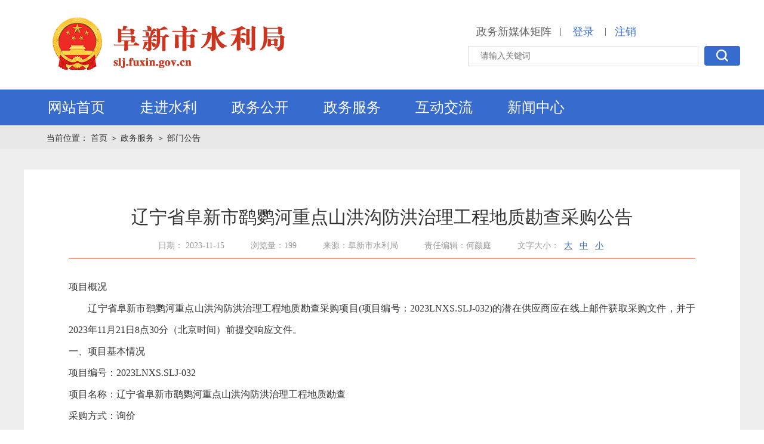

--- FILE ---
content_type: text/html
request_url: https://slj.fuxin.gov.cn/content/2023/799928.html
body_size: 69770
content:
<!DOCTYPE html>
            <html lang="en">
            <head>
                <meta charset="UTF-8">
                <title>辽宁省阜新市鹞鹦河重点山洪沟防洪治理工程地质勘查采购公告</title>
                <meta http-equiv="x-ua-compatible" content="IE-edge;chorme=1">
                <meta name="keyword" content="阜新市水利局">
                <meta name="description" content="阜新市水利局">
                <script src="https://slj.fuxin.gov.cn/slj/template//js/ie.js" type="javascript"></script>
                <script src="https://slj.fuxin.gov.cn/slj/template//js/html5shiv.js?v=1.1" type="javascript"></script>
                <script src="https://slj.fuxin.gov.cn/slj/template//js/respond.js?v=1.1" type="javascript"></script>
                <link rel="stylesheet" href="https://slj.fuxin.gov.cn/slj/template//css/TmCity.css?v=1.2" type="text/css">
                <script src="https://slj.fuxin.gov.cn/slj/template//js/jquery-1.8.3.min.js"></script>
                <link rel="stylesheet" href="https://slj.fuxin.gov.cn/slj/template//css/bootstrap.min.css">
              
              <meta name="SiteName" content="阜新市水利局">
              <meta name="SiteDomain" content="slj.fuxin.gov.cn">
              <meta name="SiteIDCode" content="2109000021">
              <meta name="ColumnName" content="部门公告">
              <meta name="ColumnDescription" content="部门公告">
              <meta name="ColumnKeywords" content="部门公告">
              <meta name="ColumnType" content="部门公告">
              <meta name="ArticleTitle" content="">
              <meta name="PubDate" content="">
              <meta name="ContentSource" content="">
            </head>
            <body>
<div class="head_top">
    <div class="cen">
    <div class="head_left">
        <a href="https://slj.fuxin.gov.cn/">
<img  src="https://slj.fuxin.gov.cn/slj/template//img/LogoWord_31.png" alt="" style="margin:25px 0 0 40px;">
            <img class="head_logo" src="https://slj.fuxin.gov.cn/slj/template//img/Logo.jpg" alt="" style="display:none" >
            <span class="logo_word" style="display:none" ><span class="text-z">阜新市水利局</span><div class="text-es">slj.fuxin.gov.cn</div></span>
        </a>
    </div>
<script type="text/javascript">
    var siteid = 23;
  var f = 2020;
  var bf = 2019;
</script>
        <div class="head_right">
            <div class="head_r_top">
                    <a href="https://www.fuxin.gov.cn/channel/13739/index.html" class="emailTitle">政务新媒体矩阵</a>|
                <span id="regDiv">
                    <a class="login_link" href="https://slj.fuxin.gov.cn/member/sso.do ">登录</a>
                </span>
                <span id="memberDiv">
                    <a class="login_link" href="#" id="memName" style="display:none"></a>|<a class="login_link" href="https://slj.fuxin.gov.cn/member/sso.do?logout=true">注销</a>
                </span>
            </div>
            <div class="head_r_bottom">
                <form action="#">
                    <input type="text" class="input1" placeholder="请输入关键词" id="keyword"   autocomplete="off"  />
                    <a class="button1" href="javascript:searchkey()">
                        <img class="searchIcons" src="https://slj.fuxin.gov.cn/slj/template//img/searchIcons.png" alt="" />
                    </a>
                </form>
            </div>
        </div>
    </div>
</div>
<script src="https://slj.fuxin.gov.cn/slj/template//js/jquery-1.8.3.min.js?v=1.1"></script>
<script src="https://slj.fuxin.gov.cn/slj/template//js/time.js?v=1.1"></script>
<script type="text/javascript">
  function gTab2(_this) {
        $(_this).addClass('active').siblings().removeClass('active');
        var index = $(_this).index();
        $("#slideContent").find('.slide_right_panel').eq(index).removeClass('hide').siblings().addClass('hide')
    }
    //会员状态
    var url = 'https://slj.fuxin.gov.cn/member/memberStatus.do';
    $.ajax({
        type: "POST",
        url: url,
        data: '',
        //dataType: "json",
        success: function (mem) {
            if (mem != '') {
                $('#regDiv').hide();
                $('#memberDiv').show();
                $('#memName').show();
                $('#memName').html(mem.memberName);
            }
        }
    });
    function loginOut(token) {
        var url = 'https://slj.fuxin.gov.cn/member/memberLogin.do?action=LoginOut&' + token;
        $.ajax({
            type: "POST",
            url: url,
            data: '',
            //dataType: 'json',
            success: function (msg) {
                if (msg == '1') {
                    alert("退出登录");
                    window.location.reload();
                }
                else {
                    alert("退出失败");
                }
            }
        });
    }
    function searchkey() {
        var keyword = $("#keyword").val();
        if (keyword != "") {
            keyword = encodeData(keyword);
            keyword = encodeURI(encodeURIComponent(keyword));
            location.href = 'https://slj.fuxin.gov.cn/search.thtml?keyword=' + keyword;
        } else {
            alert("请输入关键词");
            return;
        }
    }
</script>
<!--导航-->
<div class="head_nav">
    <div class="cen">
        <div id="headNav" class="head_nav_left">
            <ul id="mainmenu">
                <li class="head_item on">
                    <div class="nav_items">
                        <a class="nav_a" href="/">
                            网站首页 
                        </a>
                    </div>
                </li>
                <li class="head_item">

                        <div class="nav_items">

                            <a class="nav_a" id="zjfx" href="https://slj.fuxin.gov.cn/channel/11915/index.html">走进水利<i class="arrowDown"></i></a>

                        </div>
                        <div class="slidedown_page">
                            <div class="slidedown_page_left">
                                <img class="downImg" alt="" src="/slj/upload/2019-09-16/1568621716682402880aa6d378679803016d3923e4ca235c.png" />
                            </div>
                            <div class="slidedown_page_right">
                                    <div id="tab-nav" class="tab-nav">
                                        <a class="on" href="https://slj.fuxin.gov.cn/content/2023/319531.html">水利局</a>
                                    </div>
                                    <div id="tab-panel" class="tab-panel">
                                        <div class="tab-panel-item"><p>根据《中共辽宁省委办公厅、辽宁省人民政府办公厅关于印发&lt;阜新市人民政府机构改革方案&gt;的通知》（辽委办发〔2009〕51号）和《中共阜新市委办公室、阜新市人民政府办公室关于实施市政府机构改革方案有关问题的通知》（阜委办发〔2010〕31号），设立阜新市水利局，正县级建制，为市政府工作部门。<a class="lookMore" href="https://slj.fuxin.gov.cn/content/2023/319531.html">查看更多</a></p></div>
                                    </div>
                            </div>
                        </div>

                </li>
                <li class="head_item">
                    <div class="nav_items">
                            <a class="nav_a" href="https://slj.fuxin.gov.cn/channel/11917/index.html" id="zfxx">政务公开</a>
                    </div>
                    <div class="slidedown_page">
                        <div class="slidedown_left">
                            <div class="slide_title1">
                                政务公开
                            </div>
                            <div class="slide_content1 infotype">
                                    <a class="slide_icon" href="https://slj.fuxin.gov.cn/channel/11949/index.html">
                                        <img class="info-icon" src="https://slj.fuxin.gov.cn/slj/template//img/info_icon7.png?v=1.2" alt="" />
                                        <p>政府信息公开指南</p>
                                    </a>
                                    <a class="slide_icon" href="https://slj.fuxin.gov.cn/channel/15011/index.html">
                                        <img class="info-icon" src="https://slj.fuxin.gov.cn/slj/template//img/info_icon8.png?v=1.2" alt="" />
                                        <p>政府信息公开制度</p>
                                    </a>
                                    <a class="slide_icon" href="/zwgkndbg.thtml?id=11941">
                                        <img class="info-icon" src="https://slj.fuxin.gov.cn/slj/template//img/info_icon9.png?v=1.2" alt="" />
                                        <p>法定主动公开内容</p>
                                    </a>
                                    <a class="slide_icon" href="https://slj.fuxin.gov.cn/channel/11954/index.html">
                                        <img class="info-icon" src="https://slj.fuxin.gov.cn/slj/template//img/info_icon10.png?v=1.2" alt="" />
                                        <p>政府信息公开年报</p>
                                    </a>
                                    <a class="slide_icon big" href="https://slj.fuxin.gov.cn/channel/11950/index.html">
                                        <img class="info-icon" src="https://slj.fuxin.gov.cn/slj/template//img/info_icon11.png?v=1.2" alt="" />
                                        <p>公开机构及联系方式</p>
                                    </a>
                            </div>
                        </div>
                        <div class="slidedown_center">
                            <div class="slide_title1" id="zfldtitle">
                                部门领导
                            </div>
                                <a class="slide_link" href="https://slj.fuxin.gov.cn/channel/11939/index.html">
                                    <i class="slideIcon1 pic1"></i>
                                    <span class="slide_name" id="zfldititle">部门领导</span>
                                    <i class="boult"></i>
                                </a>
                                <div class="slide_title1 mt12">
                                    水利机构
                                </div>
                                <a id="zfjg" class="slide_link" href="https://slj.fuxin.gov.cn/channel/11940/index.html">
                                    <i class="slideIcon1 pic2"></i>
                                    <span class="slide_name">水利机构</span>
                                    <i class="boult"></i>
                                </a>
                            <div class="slide_title1 mt12">
                                政府信息公开
                            </div>

                                <a class="slide_link" id="fdzdgknr" href="/zwgkndbg.thtml?id=11941">
                                    <i class="slideIcon1 pic3"></i>
                                    <span class="slide_name">法定主动公开内容</span>
                                    <i class="boult"></i>
                                </a>
                        </div>
                        <div class="slidedown_right">
                            <div class="slide_title1">
                                信息公开
                            </div>

                            <div class="slide_content2">
                                <div class="slide_right_tab" id="top">
                                        <a class="slide_tab_item active" onmouseenter="gTab2(this)" href="https://slj.fuxin.gov.cn/newslistex.thtml?id=11941">
                                        <span class="rel">水利文件 <i class="tabline"></i></span>
                                        <font>|</font>
                                        </a>
                                        <a class="slide_tab_item" onmouseenter="gTab2(this)" href="https://slj.fuxin.gov.cn/channel/11942/index.html">
                                        <span class="rel">文件解读 <i class="tabline"></i></span>
                                        <font>|</font>
                                        </a>
                                        <a class="slide_tab_item" onmouseenter="gTab2(this)" href="https://slj.fuxin.gov.cn/channel/11944/index.html">
                                        <span class="rel">水利会议 <i class="tabline"></i></span>
                                        <font>|</font>
                                        </a>
                                        <a class="slide_tab_item" onmouseenter="gTab2(this)" href="https://slj.fuxin.gov.cn/channel/13457/index.html">
                                        <span class="rel">部门工作 <i class="tabline"></i></span>
                                        <font>|</font>
                                        </a>
                                        <a class="slide_tab_item" onmouseenter="gTab2(this)" href="https://slj.fuxin.gov.cn/channel/14611/index.html">
                                        <span class="rel">水利公报 <i class="tabline"></i></span>
                                        <font>|</font>
                                        </a>
                                </div>
                                <div id="slideContent">
                                        <div class="slide_right_panel">
                                        <div class="slide_right_item">
                                        <a href="https://slj.fuxin.gov.cn/content/2025/1024638.html">阜新市水利局关于印发《阜新市水利局关于加强全市水行政执法工作实施方案》的通知</a>
                                        <span class="slr-time">11-18</span>
                                        </div>
                                        <div class="slide_right_item">
                                        <a href="https://slj.fuxin.gov.cn/content/2025/1024636.html">阜新市水利局关于全力打好2025年秋冬水利会战的通知</a>
                                        <span class="slr-time">10-10</span>
                                        </div>
                                        <div class="slide_right_item">
                                        <a href="https://slj.fuxin.gov.cn/content/2025/1024635.html">阜新市水利局关于印发《阜新市水利局水利工程建设项目招标投标监督管理工作制度》的通知</a>
                                        <span class="slr-time">10-09</span>
                                        </div>
                                        <div class="slide_right_item">
                                        <a href="https://slj.fuxin.gov.cn/content/2025/1023503.html">关于印发辽宁省阜新市佛寺水库清淤疏浚砂综合利用实施方案（调整）审查意见的通知</a>
                                        <span class="slr-time">08-05</span>
                                        </div>
                                        <div class="slide_right_item">
                                        <a href="https://slj.fuxin.gov.cn/content/2025/1000280.html">阜新市水利局关于进一步做好用水统计调查工作的通知</a>
                                        <span class="slr-time">07-03</span>
                                        </div>
                                        <div class="slide_right_item">
                                        <a href="https://slj.fuxin.gov.cn/content/2025/1000275.html">阜新市水利局关于印发《阜新市2025年私自取用地下水综合整治行动实施方案》 的通知</a>
                                        <span class="slr-time">04-16</span>
                                        </div>
                                        </div>
                                        <div class="slide_right_panel hide">
                                        <div class="slide_right_item">
                                        <a href="https://slj.fuxin.gov.cn/content/2025/1024652.html">《阜新市水利局关于印发&lt;阜新市水利局水利工程建设项目招标投标监督管理工作制度&gt;的通知》文件解读（图片解读）</a>
                                        <span class="slr-time">12-03</span>
                                        </div>
                                        <div class="slide_right_item">
                                        <a href="https://slj.fuxin.gov.cn/content/2025/1024650.html">《阜新市水利局关于印发&lt;阜新市水利局水利工程建设项目招标投标监督管理工作制度&gt;的通知》文件解读（文字解读）</a>
                                        <span class="slr-time">12-03</span>
                                        </div>
                                        <div class="slide_right_item">
                                        <a href="https://slj.fuxin.gov.cn/content/2025/1024641.html">《阜新市水利局关于印发&lt;阜新市2025年私自取用地下水综合整治行动实施方案&gt; 的通知》文件解读（图片解读）</a>
                                        <span class="slr-time">05-01</span>
                                        </div>
                                        <div class="slide_right_item">
                                        <a href="https://slj.fuxin.gov.cn/content/2025/1024659.html">《阜新市水利局关于印发&lt;阜新市2025年私自取用地下水综合整治行动实施方案&gt; 的通知》文件解读（文字解读）</a>
                                        <span class="slr-time">04-30</span>
                                        </div>
                                        <div class="slide_right_item">
                                        <a href="https://slj.fuxin.gov.cn/content/2024/824639.html">《阜新市水利局关于下达市审批2024年度用水计划的通知》文件解读（图片解读）</a>
                                        <span class="slr-time">01-26</span>
                                        </div>
                                        <div class="slide_right_item">
                                        <a href="https://slj.fuxin.gov.cn/content/2024/824634.html">《阜新市水利局关于下达市审批2024年度用水计划的通知》文件解读（文字解读）</a>
                                        <span class="slr-time">01-26</span>
                                        </div>
                                        </div>
                                        <div class="slide_right_panel hide">
                                        <div class="slide_right_item">
                                        <a href="https://slj.fuxin.gov.cn/content/2025/1023765.html">阜新市召开全市水利投资计划执行会议</a>
                                        <span class="slr-time">11-03</span>
                                        </div>
                                        <div class="slide_right_item">
                                        <a href="https://slj.fuxin.gov.cn/content/2025/1018599.html">阜新市水利局安排部署四季度安全生产工作</a>
                                        <span class="slr-time">10-23</span>
                                        </div>
                                        <div class="slide_right_item">
                                        <a href="https://slj.fuxin.gov.cn/content/2025/1017467.html">市水利局召开“十五五”水安全保障规划编制工作会议</a>
                                        <span class="slr-time">10-15</span>
                                        </div>
                                        <div class="slide_right_item">
                                        <a href="https://slj.fuxin.gov.cn/content/2025/1001627.html">全市水利工作恳谈会召开  精准督导促落实 转变作风提质效</a>
                                        <span class="slr-time">08-26</span>
                                        </div>
                                        <div class="slide_right_item">
                                        <a href="https://slj.fuxin.gov.cn/content/2025/1000824.html">阜新市水利局安排部署水利系统生态环境保护重点工作</a>
                                        <span class="slr-time">08-19</span>
                                        </div>
                                        <div class="slide_right_item">
                                        <a href="https://slj.fuxin.gov.cn/content/2025/998992.html">阜新市水利局安排部署防汛工作</a>
                                        <span class="slr-time">08-06</span>
                                        </div>
                                        </div>
                                        <div class="slide_right_panel hide">
                                        <div class="slide_right_item">
                                        <a href="https://slj.fuxin.gov.cn/content/2025/1023683.html">小德阁水库除险加固工程完工</a>
                                        <span class="slr-time">11-28</span>
                                        </div>
                                        <div class="slide_right_item">
                                        <a href="https://slj.fuxin.gov.cn/content/2025/1023133.html">我市在辽宁优秀水利科普作品评选大赛中获奖</a>
                                        <span class="slr-time">11-25</span>
                                        </div>
                                        <div class="slide_right_item">
                                        <a href="https://slj.fuxin.gov.cn/content/2025/1021526.html">省防汛抗旱保障中心对我市山洪灾害防御工作进行调研</a>
                                        <span class="slr-time">11-13</span>
                                        </div>
                                        <div class="slide_right_item">
                                        <a href="https://slj.fuxin.gov.cn/content/2025/1019774.html">阜新市召开全市水利投资计划执行会议</a>
                                        <span class="slr-time">11-03</span>
                                        </div>
                                        <div class="slide_right_item">
                                        <a href="https://slj.fuxin.gov.cn/content/2025/1018600.html">阜新市水利局安排部署四季度安全生产工作</a>
                                        <span class="slr-time">10-23</span>
                                        </div>
                                        <div class="slide_right_item">
                                        <a href="https://slj.fuxin.gov.cn/content/2025/1018293.html">阜新水务集团水塔公园成功创建辽宁省水情教育基地</a>
                                        <span class="slr-time">10-22</span>
                                        </div>
                                        </div>
                                        <div class="slide_right_panel hide">
                                        <div class="slide_right_item">
                                        <a href="https://slj.fuxin.gov.cn/content/2025/984158.html">2024年水资源公报</a>
                                        <span class="slr-time">04-16</span>
                                        </div>
                                        <div class="slide_right_item">
                                        <a href="https://slj.fuxin.gov.cn/content/2024/920461.html">2023水资源公报</a>
                                        <span class="slr-time">04-09</span>
                                        </div>
                                        <div class="slide_right_item">
                                        <a href="https://slj.fuxin.gov.cn/content/2023/766139.html">2022水资源公报</a>
                                        <span class="slr-time">04-11</span>
                                        </div>
                                        <div class="slide_right_item">
                                        <a href="https://slj.fuxin.gov.cn/content/2022/701477.html">2021水资源公报</a>
                                        <span class="slr-time">05-02</span>
                                        </div>
                                        <div class="slide_right_item">
                                        <a href="https://slj.fuxin.gov.cn/content/2021/536750.html">2020水资源公报</a>
                                        <span class="slr-time">06-04</span>
                                        </div>
                                        <div class="slide_right_item">
                                        <a href="https://slj.fuxin.gov.cn/content/2020/244289.html">2019水资源公报</a>
                                        <span class="slr-time">04-09</span>
                                        </div>
                                        </div>
                                </div>
                            </div>
                        </div>
                    </div>
                </li>
                <li class="head_item">
                    <div class="nav_items">
                        <a class="nav_a" id="zwfwtitle" href="http://zwfw.fuxin.gov.cn/epoint-web-zwdt/epointzwmhwz/pages/default/index?vname=210901&isnormal=1">政务服务<i class="arrowDown"></i></a>
                        <div class="slidedown_page">
                            <div class="w622">

                                <div class="search_box">
                                    <input type="text" class="fxtext2" placeholder="请输入关键词" id="lnkeyword" />
                                    <a class="button_search" href="javascript:searchln()">
                                        <i class="searchImg"></i> <span class="button_text">便民查询</span>
                                    </a>
                                </div>
                                <div class="w100" id="zwfwHtml2">
                                    <a href="http://zwfw.fuxin.gov.cn/epoint-web-zwdt/fxzwdt/pages/indextab/index_gr.html" class="search_icon mr30">
                                        <i class="nav_icon1 nav_icon"></i>
                                        <p class="nav_text">个人办事</p>
                                    </a>
                                    <a href="http://zwfw.fuxin.gov.cn/epoint-web-zwdt/fxzwdt/pages/indextab/index_fr.html" class="search_icon mr30">
                                        <i class="nav_icon2 nav_icon"></i>
                                        <p class="nav_text">企业办事</p>
                                    </a>
                                    <a href="http://zwfw.fuxin.gov.cn/epoint-web-zwdt/epointzwmhwz/pages/default/index?com.trs.app.originUrl=http://zwfw.fuxin.gov.cn/epoint-web-zwdt/epointzwmhwz/pages/default/index&agMode=1&com.trs.idm.gSessionId=8BAB8E8A16B1AC26A90763205AC775C4-192.168.1.65" class="search_web">
                                        <img src="https://slj.fuxin.gov.cn/slj/template//img/fxWeb.jpg" alt="" />
                                    </a>
                                    <a href="http://zwfw.fuxin.gov.cn/epoint-web-zwdt/fxzwdt/pages/information/secondpage.html?uri=/xxgk/001001/msgPublic.html" class="search_icon mr30">
                                        <i class="nav_icon3 nav_icon"></i>
                                        <p class="nav_text">信息公开</p>
                                    </a>
                                    <a href="https://www.lnzwfw.gov.cn/hz_tzxm_root/tzxmindex" class="search_icon mr30">
                                        <i class="nav_icon4 nav_icon"></i>
                                        <p class="nav_text">投资项目</p>
                                    </a>
                                    <a href="http://zwfw.fuxin.gov.cn/epoint-web-zwdt/epointzwmhwz/pages/eventdetail/publicity" class="search_icon mr30">
                                        <i class="nav_icon5 nav_icon"></i>
                                        <p class="nav_text">办件公示</p>
                                    </a>
                                    <a href="http://ggzy.fuxin.gov.cn/" class="search_icon mr30">
                                        <i class="nav_icon6 nav_icon"></i>
                                        <p class="nav_text">公共资源交易</p>
                                    </a>
                                    <a href="http://zwfw.fuxin.gov.cn/epoint-web-zwdt/fxzwdt/pages/information/secondpagegfwqd.html?uri=/fwqd/002001/serlistqzqd.html" class="search_icon">
                                        <i class="nav_icon7 nav_icon"></i>
                                        <p class="nav_text">服务清单</p>
                                    </a>
                                </div>
                            </div>
                                <div class="w477 pl36">
                                    <div class="public_title" id="bmtz">
                                        <span class="p_title">部门公告</span>
                                        <div class="p_line"></div>
                                        <a href="https://slj.fuxin.gov.cn/channel/11964/index.html"><img class="moreBtn" src="https://slj.fuxin.gov.cn/slj/template//img/moreBtn.png" alt="" /></a>
                                    </div>

                                    <div class="new_lists">
                                        <ul class="new_content_ul type3">
                                                <li>
                                                    <a href="https://slj.fuxin.gov.cn/content/2025/1025944.html"><i class="new_dots"></i>细河岸线保护与利用规划实施情况评估成交结果公告</a><span class="new_time">12-09</span>
                                                </li>
                                                <li>
                                                    <a href="https://slj.fuxin.gov.cn/content/2025/1025941.html"><i class="new_dots"></i>阜新市细河区四合镇黄家沟村环境整治工程（施工单位） 成交结果公告</a><span class="new_time">12-09</span>
                                                </li>
                                                <li>
                                                    <a href="https://slj.fuxin.gov.cn/content/2025/1025940.html"><i class="new_dots"></i>阜新市细河区四合镇黄家沟村环境整治工程 （竣工财务决算审计单位）成交结果公告</a><span class="new_time">12-09</span>
                                                </li>
                                                <li>
                                                    <a href="https://slj.fuxin.gov.cn/content/2025/1025939.html"><i class="new_dots"></i>阜新市细河区四合镇黄家沟村环境整治工程（工程造价结算审核单位）成交结果公告</a><span class="new_time">12-09</span>
                                                </li>
                                                <li>
                                                    <a href="https://slj.fuxin.gov.cn/content/2025/1023671.html"><i class="new_dots"></i>阜新市细河区四合镇黄家沟村环境整治工程（工程造价结算审核单位）询价采购公告</a><span class="new_time">11-28</span>
                                                </li>
                                        </ul>
                                    </div>
                                </div>
                        </div>
                    </div>
                </li>
                <li class="head_item">
                    <div class="nav_items">

                            <a class="nav_a" href="https://slj.fuxin.gov.cn/channel/11918/index.html">互动交流<i class="arrowDown"></i></a>
                    </div>
                    <div class="slidedown_page">
                        <div class="w50 pr36" style="width:460px;margin-right:70px;padding:0;">
                            <div class="borderBottom3">
                                <div class="common_title2">领导信箱</div>
                                <div class="a_link_box ">
                                        <a class="a_link type" href="https://slj.fuxin.gov.cn/channel/list/11960.html">
                                            <img class="messageIcon" src="https://slj.fuxin.gov.cn/slj/template//img/messageIcon.png" alt="" /><span class="messageName">领导信箱</span>
                                            <img class="rightArrows" src="https://slj.fuxin.gov.cn/slj/template//img/rightArrows.png" alt="" />
                                        </a>

                                        <a class="a_link type" href="https://slj.fuxin.gov.cn/channel/list/15159.html" style="margin:0">
                                            <img class="messageIcon" src="https://slj.fuxin.gov.cn/slj/template//img/msgs.png" alt="" /><span class="messageName">意见箱</span>
                                            <img class="rightArrows" src="https://slj.fuxin.gov.cn/slj/template//img/rightArrows.png" alt="" />
                                        </a>
                                </div>
                            </div>

                            <div class="common_title2">12345政务服务便民热线</div>
                            <div class="look">
                                <a href="https://www.lnzwfw.gov.cn/8890/index">
                                    <img class="ptImg pl" src="https://slj.fuxin.gov.cn/slj/template//img/12345.jpg" alt="">
                                </a>
                            </div>
                        </div>
                            <div class="w50 pl10" style="width:575px;">
        
                              <div class="common_title2 borderBottom2"><a href="https://slj.fuxin.gov.cn/channel/list/11963.html">意见征集</a></div>
                                <div class="new_content_list">
                                    <ul class="new_content_ul type1" id="myzj">
                                            <li><a href="https://slj.fuxin.gov.cn/content/2023/792990.html"><i class="new_dots"></i>《水利工程前期工作成果质量评价规范（征求意见稿）》 阜新市地方标准信息征求意见情况</a><span class="new_time">09-02</span></li>
                                            <li><a href="https://slj.fuxin.gov.cn/content/2023/785526.html"><i class="new_dots"></i>《水利工程前期工作成果质量评价规范（征求意见稿）》阜新市地方标准信息征求意见</a><span class="new_time">08-02</span></li>
                                    </ul>
                                </div>
                            </div>
                    </div>
                </li>

                <li class="head_item">
                    <div class="nav_items">

                            <a class="nav_a" href="https://slj.fuxin.gov.cn/channel/11916/index.html">新闻中心<i class="arrowDown"></i></a>
                        <div class="slidedown_page">
                            <div class="w50 ">
                                <div class="navNew_box">
                                            <a class="navNew_jump borderBottom" href="https://www.fuxin.gov.cn/content/2025/1025708.html">
                                                <strong class="navNew_title">中共中央政治局召开会议 中共中央总书记习近平主持会议</strong>
                                                <p class="navNew_dec">
                                                    
                                                    <span class="navNew_detail">【查看详情】</span>
                                                </p>
                                            </a>
                                        <div class="new_content_list">
                                            <strong class="navNew_title">
                                                <span class="navNew_title_inner">水利信息</span> <i class="navNew_line"></i>
                                                <a class="navNew_more" href="https://slj.fuxin.gov.cn/channel/12904/index.html">更多</a>
                                            </strong>
                                            <ul class="new_content_ul type2" id="fxxw_content">
                                                    <li><a href="https://slj.fuxin.gov.cn/content/2025/1025425.html"> <i class="new_dots"></i>市水利局开展2025年“宪法宣传周”活动</a><span class="new_time">12-05</span></li>
                                                    <li><a href="https://slj.fuxin.gov.cn/content/2025/1024621.html"> <i class="new_dots"></i>阜新市水利局召开会议安排部署水利重点工作</a><span class="new_time">12-02</span></li>
                                                    <li><a href="https://slj.fuxin.gov.cn/content/2025/1023679.html"> <i class="new_dots"></i>小德阁水库除险加固工程完工</a><span class="new_time">11-28</span></li>
                                                    <li><a href="https://slj.fuxin.gov.cn/content/2025/1021740.html"> <i class="new_dots"></i>我市在辽宁优秀水利科普作品评选大赛中获奖</a><span class="new_time">11-25</span></li>
                                            </ul>
                                        </div>
                                </div>
                            </div>


                            <div class="w50 pl36">
                                <div class="new_content_list ">
                                    <strong class="navNew_title">

                                        <span class="navNew_title_inner">央网信息</span> <i class="navNew_line"></i>
                                        <a class="navNew_more" target="_blank" href="https://www.fuxin.gov.cn/channel/13788/index.html">更多</a>
                                    </strong>
                                    <div class="navNew_times">
                                                <h2><a href="https://www.fuxin.gov.cn/content/2025/1026285.html">李强分别会见世界银行、国际货币基金组织、联合国贸易和发展会议负责人</a></h2>
                                                <p>发布时间：2025-12-10</p>
                                    </div>

                                    <strong class="navNew_title">
                                        <span class="navNew_title_inner">辽宁信息</span> <i class="navNew_line"></i>
                                        <a class="navNew_more" target="_blank" href="https://www.fuxin.gov.cn/channel/13789/index.html">更多</a>
                                    </strong>
                                    <div class="navNew_times">
                                                <h2><a href="https://www.fuxin.gov.cn/content/2025/1026302.html">我省与国铁集团举行工作会商 许昆林王新伟郭竹学徐建军出席</a></h2>
                                                <p>发布时间：2025-12-10</p>
                                    </div>

                                        <strong class="navNew_title">

                                            <span class="navNew_title_inner">信息公开</span> <i class="navNew_line"></i>
                                            <a class="navNew_more" href="https://slj.fuxin.gov.cn/newslistex.thtml?id=11941">更多</a>
                                        </strong>
                                            <div class="navNew_times">
                                                <h2><a href="https://slj.fuxin.gov.cn/content/2025/1024638.html">阜新市水利局关于印发《阜新市水利局关于加强全市水行政执法工作实施方案》的通知</a></h2>
                                                <p>发布时间：2025-11-18</p>
                                            </div>

                                </div>
                            </div>
                        </div>
                    </div>
                </li>
            </ul>
        </div>
    </div>
</div>
<div id="hidgovs" style="display:none"></div>
<script src="https://slj.fuxin.gov.cn/slj/template//js/commonUtil_src.js"></script>

<script type="text/javascript">
      $(function(){
document.onkeydown = function(e){
    var ev = document.all ? window.event : e;
    if(ev.keyCode==13) {

		  var keyword = $("#keyword").val();
        if (keyword != "") {
            keyword = encodeData(keyword);
            keyword = encodeURI(encodeURIComponent(keyword));
            location.href = 'https://slj.fuxin.gov.cn/search.thtml?keyword=' + keyword;
			window.event.returnValue=false;
        } else {
            alert("请输入关键词");
            return;
        }
     }
}
});

</script>

<style>
    .slidedown_page .w100 a:nth-child(5n-2) {
        margin-right: 0;
    }
</style>
                <!--内容-->
                <div class="containter">
                    <!--    面包削-->
                    <div class="breadcrumbs">
                        <div class="cen">
                            <span>当前位置：</span>
                            <a class="breadcrumbItem " href="https://slj.fuxin.gov.cn/">首页 </a>

                                    <i>＞</i>
                                    <a class="breadcrumbItem" href="http://zwfw.fuxin.gov.cn/epoint-web-zwdt/epointzwmhwz/pages/default/index?vname=210901&amp;isnormal=1">政务服务</a>
                                    <i>＞</i>
                                    <a class="breadcrumbItem" href="https://slj.fuxin.gov.cn/channel/11964/index.html">部门公告</a>
                        </div>
                    </div>
                    <div class="content_inner ovfl">
                        <div class="cen">
                            <div class="pt34"></div>
                            <div class="contents2">
                                <div class="news_inner">
                                    <!--startprint-->
                                    <div class="DetailcontentTile">
                                        辽宁省阜新市鹞鹦河重点山洪沟防洪治理工程地质勘查采购公告
                                    </div>
                                    <h2 class="DetailcontentTile2"></h2>
                                    <p class="DetailcontentTime">
                                        <span class="DetailcontentTime_item">日期： 2023-11-15</span>
                                      <span class="DetailcontentTime_item"    id="contentClickCount">浏览量：192</span>
                                            <span class="DetailcontentTime_item">来源：阜新市水利局</span>
                                            <span class="DetailcontentTime_item">责任编辑：何颜庭</span>
<script>
                                      var url = 'https://slj.fuxin.gov.cn/japi/content-status?id=799928';

                                      $.ajax({
                                          type: "POST",
                                          url: url,
                                          data:'',

                                          success: function(msg)
                                          {     
                                             var status = msg;

                                             $('#contentClickCount').text('浏览量：'+status.clickCount);

                                          }
                                      });	
                                    </script>
                                        <span class="DetailcontentTime_item" id="tab">
                                            文字大小：
                                            <a class="timeBtn" href="javascript:;">大</a>
                                            <a class="timeBtn" href="javascript:;">中</a>
                                            <a class="timeBtn" href="javascript:;">小</a>
                                        </span>
                                    </p>
                                    <style>
                                        .Detailcontent_inner table tbody tr td {
                                            border: 1px solid #999999;
                                        }

                                        .embed {
                                            height: 600px;
                                        }
                                    </style>

                                        <div id="Detailcontent" class="Detailcontent_inner f16" style="text-align: justify;">
                                            <p><span style="font-family: 宋体, SimSun; font-size: 12pt;">项目概况</span></p><p><span style="font-family: 宋体, SimSun; font-size: 12pt;">　　辽宁省阜新市鹞鹦河重点山洪沟防洪治理工程地质勘查采购项目(项目编号：2023LNXS.SLJ-032)的潜在供应商应在线上邮件获取采购文件，并于2023年11月21日8点30分（北京时间）前提交响应文件。</span></p><p><span style="font-family: 宋体, SimSun; font-size: 12pt;">一、项目基本情况</span></p><p><span style="font-family: 宋体, SimSun; font-size: 12pt;">项目编号：2023LNXS.SLJ-032</span></p><p><span style="font-family: 宋体, SimSun; font-size: 12pt;">项目名称：辽宁省阜新市鹞鹦河重点山洪沟防洪治理工程地质勘查</span></p><p><span style="font-family: 宋体, SimSun; font-size: 12pt;">采购方式：询价</span></p><p><span style="font-family: 宋体, SimSun; font-size: 12pt;">预算金额：50000.00元</span></p><p><span style="font-family: 宋体, SimSun; font-size: 12pt;">最高限价：50000.00元</span></p><p><span style="font-family: 宋体, SimSun; font-size: 12pt;">采购需求：本工程河道综合治理长度为16km，治理工程以险工及村屯段治理为主，对河道两岸现状岸坎进行防护，整治内容包括：土方开挖回填、固滨笼砌筑、土工布铺设、碎石垫层、河道整理等。本项目服务范围为完成16km河道治理范围内地质勘察。</span></p><p><span style="font-family: 宋体, SimSun; font-size: 12pt;">合同履行期限：自合同签订之日起5日历日内完成。</span></p><p><span style="font-family: 宋体, SimSun; font-size: 12pt;">本项目（是/否）接受联合体：否。</span></p><p><span style="font-family: 宋体, SimSun; font-size: 12pt;">二、供应商的资格要求：</span></p><p><span style="font-family: 宋体, SimSun; font-size: 12pt;">本项目的特定资格要求：具备工程勘察资质乙级及以上资质；</span></p><p><span style="font-family: 宋体, SimSun; font-size: 12pt;">三、获取采购文件</span></p><p><span style="font-family: 宋体, SimSun; font-size: 12pt;">时间：2023年11月16日至2023年11月20日，每天上午8:30至11:00，下午13:30至16:00（北京时间，法定节假日除外）</span></p><p><span style="font-family: 宋体, SimSun; font-size: 12pt;">地点：电子邮件</span></p><p><span style="font-family: 宋体, SimSun; font-size: 12pt;">方式：在线下载</span></p><p><span style="font-family: 宋体, SimSun; font-size: 12pt;">售价：500元/套</span></p><p><span style="font-family: 宋体, SimSun; font-size: 12pt;">四、响应文件提交</span></p><p><span style="font-family: 宋体, SimSun; font-size: 12pt;">截止时间：2023年11月21日08点30分（北京时间）</span></p><p><span style="font-family: 宋体, SimSun; font-size: 12pt;">地点：辽宁星烁招标咨询有限公司会议室</span></p><p><span style="font-family: 宋体, SimSun; font-size: 12pt;">五、开启</span></p><p><span style="font-family: 宋体, SimSun; font-size: 12pt;">时间：2023年11月21日08点30分（北京时间）</span></p><p><span style="font-family: 宋体, SimSun; font-size: 12pt;">地点：辽宁星烁招标咨询有限公司会议室</span></p><p><span style="font-family: 宋体, SimSun; font-size: 12pt;">六、公告期限</span></p><p><span style="font-family: 宋体, SimSun; font-size: 12pt;">　　自本公告发布之日起3个工作日。</span></p><p><span style="font-family: 宋体, SimSun; font-size: 12pt;">七、其他补充事宜</span></p><p><span style="font-family: 宋体, SimSun; font-size: 12pt;">　　领取采购文件时需使用电子邮箱递交以下电子材料 ：1、法人或者其他组织的营业执照等主体证明文件或自然人的身份证明复印件（自然人身份证明仅限在自然人作为响应主体时使用）；2、法定代表人（或非法人组织负责人）身份证明书原件 （自然人作为响应主体时不需提供）；3、授权委托书原件（法定代表人、非法人组织负责人、自然人本人领取采购文件的无需提供）。&nbsp;&nbsp;</span></p><p><span style="font-family: 宋体, SimSun; font-size: 12pt;">　　注： 以上所有证件原件扫描件加盖公章发送至邮箱地址：</span><a href="mailto:LNXSZBDL@163.com" style="text-decoration: underline; font-family: 宋体, SimSun; font-size: 12pt;"><span style="font-family: 宋体, SimSun; font-size: 12pt;">LNXSZBDL@163.com</span></a><span style="font-family: 宋体, SimSun; font-size: 12pt;">并写明项目名称、联系人、联系电话。</span></p><p><span style="font-family: 宋体, SimSun; font-size: 12pt;">八、凡对本次采购提出询问，请按以下方式联系。</span></p><p><span style="font-family: 宋体, SimSun; font-size: 12pt;">1.采购人信息</span></p><p><span style="font-family: 宋体, SimSun; font-size: 12pt;">名称： 阜新市防汛抗旱服务保障中心（阜新市河长制工作办公室）</span></p><p><span style="font-family: 宋体, SimSun; font-size: 12pt;">地址：&nbsp;辽宁省阜新市细河区中华路16-2号</span></p><p><span style="font-family: 宋体, SimSun; font-size: 12pt;">联系方式：0418-6324555</span></p><p><span style="font-family: 宋体, SimSun; font-size: 12pt;">2、采购代理机构信息</span></p><p><span style="font-family: 宋体, SimSun; font-size: 12pt;">名称：辽宁星烁招标咨询有限公司</span></p><p><span style="font-family: 宋体, SimSun; font-size: 12pt;">地址：辽宁省阜新市细河区绿地剑桥西门01门网点</span></p><p><span style="font-family: 宋体, SimSun; font-size: 12pt;">联系方式：13050722311</span></p><p><span style="font-family: 宋体, SimSun; font-size: 12pt;">邮箱地址：LNXSZBDL@163.com</span></p><p><span style="font-family: 宋体, SimSun; font-size: 12pt;">开户行：盛京银行股份有限公司阜新分行营业部</span></p><p><span style="font-family: 宋体, SimSun; font-size: 12pt;">账户名称：辽宁星烁招标咨询有限公司阜新分公司</span></p><p><span style="font-family: 宋体, SimSun; font-size: 12pt;">账号：1818020102000008684</span></p><p><span style="font-family: 宋体, SimSun; font-size: 12pt;">3、项目联系方式</span></p><p><span style="font-family: 宋体, SimSun; font-size: 12pt;">项目联系人：崔女士</span></p><p><span style="font-family: 宋体, SimSun; font-size: 12pt;">电话：13050722311</span><span style="font-family: 宋体, SimSun; font-size: 12pt;">&nbsp;</span></p><p style="text-align: right;"><span style="font-family: 宋体, SimSun; font-size: 12pt;">辽宁星烁招标咨询有限公司　　</span></p><p style="text-align: right;"><span style="font-family: 宋体, SimSun; font-size: 12pt;">2023年11月15日　　</span></p>
                                        </div>
                                    <div class="Detail_btn_box">
                                        <div class="Detail_btn" onclick="doPrint()">打印<i class="printIcon"></i></div>
                                        <div class="Detail_btn shareB" href="javascript:;">
                                            分享<i class="shareIcon"></i>
                                            <div class="shareBox">
                                                <div class="bshare-custom">
                                                    <a title="分享到微信" class="bshare-weixin" href="javascript:void(0);"></a>
                                                    <a title="分享到QQ空间" class="bshare-qzone"></a>
                                                    <a title="分享到新浪微博" class="bshare-sinaminiblog"></a>
                                                    <a title="分享到腾讯微博" class="bshare-qqmb"></a>
                                                </div>
                                            </div>

                                        </div>
                                        <a upLevel="1" href="https://slj.fuxin.gov.cn/channel/list/11964.html" class="Detail_btn fr">返回列表</a>
                                    </div>
                                </div>
                            </div>
                        </div>
                    </div>
                </div>

                <!--底部-->
﻿﻿﻿﻿﻿﻿﻿
<div class="floorpart">
    <div class="cen">
        <div class="foorselect">
            <div class="foorselect_inner">
                <select class="select1" onchange="chooseSite(this)">
                    <option value="">中央部门网站</option>
                            <option value="http://www.gov.cn/">中央政府门户网</option>
                            <option value="https://www.neac.gov.cn/">国家民族事务委员会</option>
                            <option value="https://www.ndrc.gov.cn/">国家发展和改革委员会</option>
                            <option value="http://www.mohrss.gov.cn/">人力资源和社会保障部</option>
                            <option value="http://www.nhc.gov.cn/">国家卫生健康委员会</option>
                            <option value="http://www.mohurd.gov.cn/">住房和城乡建设部</option>
                            <option value="https://www.mct.gov.cn/">文化和旅游部</option>
                            <option value="http://www.miit.gov.cn/">工业和信息化部</option>
                            <option value="https://www.mem.gov.cn/">应急管理部</option>
                            <option value="http://www.mot.gov.cn/">交通运输部</option>
                            <option value="http://www.moa.gov.cn/">农业农村部</option>
                            <option value="http://www.mee.gov.cn/">生态环境部</option>
                            <option value="http://www.mnr.gov.cn/">自然资源部</option>
                            <option value="http://www.most.gov.cn/index.htm">科学技术部</option>
                            <option value="http://www.audit.gov.cn/">审计署</option>
                            <option value="http://www.mwr.gov.cn/">水利部</option>
                            <option value="http://www.mof.gov.cn/index.htm">财政部</option>
                            <option value="http://www.moj.gov.cn/">司法部</option>
                            <option value="http://www.mca.gov.cn/">民政部</option>
                            <option value="http://www.mofcom.gov.cn/">商务部</option>
                            <option value="https://www.mps.gov.cn/">公安部</option>
                            <option value="http://www.moe.gov.cn/">教育部</option>
                            <option value="http://www.mod.gov.cn/">国防部</option>
                            <option value="https://www.fmprc.gov.cn/web/">外交部</option>
                </select>
                <select class="select1" onchange="chooseSite(this)">
                    <option value="">省市政府网站</option>
                            <option value="http://www.ln.gov.cn/">辽宁省人民政府网站</option>
                            <option value="http://www.shenyang.gov.cn/">沈阳市人民政府网站</option>
                            <option value="http://www.dl.gov.cn/">大连市人民政府网站</option>
                            <option value="http://www.anshan.gov.cn/">鞍山市人民政府网站</option>
                            <option value="http://www.fushun.gov.cn/">抚顺市人民政府网站</option>
                            <option value="http://www.benxi.gov.cn/">本溪市人民政府网站</option>
                            <option value="https://www.dandong.gov.cn/">丹东市人民政府网站</option>
                            <option value="http://www.jz.gov.cn/">锦州市人民政府网站</option>
                            <option value="http://www.yingkou.gov.cn/">营口市人民政府网站</option>
                            <option value="http://www.fuxin.gov.cn/">阜新市人民政府网站</option>
                            <option value="http://www.liaoyang.gov.cn/">辽阳市人民政府网站</option>
                            <option value="http://www.panjin.gov.cn/">盘锦市人民政府网站</option>
                            <option value="http://www.tieling.gov.cn/">铁岭市人民政府网站</option>
                            <option value="http://www.chaoyang.gov.cn">朝阳市人民政府网站</option>
                            <option value="http://www.hld.gov.cn/">葫芦岛市人民政府网站</option>
                </select>
                <select class="select1" onchange="chooseSite(this)">
                    <option value="">县区网站</option>
                            <option value="http://www.fxhz.gov.cn/">海州区人民政府网站</option>
                            <option value="http://www.fxxq.gov.cn/">新邱区人民政府网站</option>
                            <option value="http://www.fxtp.gov.cn/">太平区人民政府网站</option>
                            <option value="http://www.fxqhm.gov.cn/">清河门区人民政府网站</option>
                            <option value="http://www.fxxh.gov.cn/">细河区人民政府网站</option>
                            <option value="http://www.fmx.gov.cn/">阜新蒙古族自治县人民政府网站</option>
                            <option value="http://www.zhangwu.gov.cn/">彰武县人民政府网站</option>
                </select>
                <select class="select1" onchange="chooseSite(this)">
                    <option value="">市直部门网站</option>
                            <option value="http://gxq.fuxin.gov.cn/">高新开发区管委会</option>
                            <option value="http://fgw.fuxin.gov.cn/">市发展和改革委员会</option>
                            <option value="http://jyj.fuxin.gov.cn/">市教育局</option>
                            <option value="http://gxj.fuxin.gov.cn/">市工业和信息化局</option>
                            <option value="http://gaj.fuxin.gov.cn/">市公安局</option>
                            <option value="http://mzj.fuxin.gov.cn/">市民政局</option>
                            <option value="http://sfj.fuxin.gov.cn/">市司法局</option>
                            <option value="http://czj.fuxin.gov.cn/">市财政局</option>
                            <option value="http://rsj.fuxin.gov.cn/">市人力资源和社会保障局</option>
                            <option value="http://zrzy.fuxin.gov.cn/">市自然资源局</option>
                            <option value="http://sthj.fuxin.gov.cn/">市生态环境局</option>
                            <option value="http://zjj.fuxin.gov.cn/">市住房和城乡建设局</option>
                            <option value="http://jtj.fuxin.gov.cn/">市交通运输局</option>
                            <option value="http://slj.fuxin.gov.cn/">市水利局</option>
                            <option value="http://nync.fuxin.gov.cn/">市农业农村局</option>
                            <option value="http://swj.fuxin.gov.cn/">市商务局</option>
                            <option value="http://whly.fuxin.gov.cn/">市文化旅游和广播电视局</option>
                            <option value="http://wsjk.fuxin.gov.cn/">市卫生健康委员会</option>
                            <option value="http://yjgl.fuxin.gov.cn/">市应急管理局</option>
                            <option value="http://scjg.fuxin.gov.cn/">市市场监督管理局</option>
                            <option value="http://ysj.fuxin.gov.cn/">市数据局（市营商环境建设局）</option>
                            <option value="http://ybj.fuxin.gov.cn/">市医疗保障局</option>
                </select>
                <select class="select1" onchange="chooseSite(this)">
                    <option value="">中省直单位网站</option>
                            <option value="http://www.lntu.edu.cn/">辽宁工程技术大学</option>
                            <option value="http://ln.spb.gov.cn/lnsyzglj/c101786/indexshi.shtml">阜新市邮政管理局</option>
                            <option value="http://liaoning.chinatax.gov.cn/col/col603/index.html">国家税务总局辽宁省税务局阜新市</option>
                </select>
            </div>
        </div>
        <div class="organ_box">
<script type="text/javascript">document.write(unescape("%3Cspan id='_ideConac' %3E%3C/span%3E%3Cscript  src='https://dcs.conac.cn/js/08/145/0000/41257814/CA081450000412578140003.js' type='text/javascript'%3E%3C/script%3E"));</script>          
          <script id="_jiucuo_" sitecode='2109000021' src='https://zfwzgl.www.gov.cn/exposure/jiucuo.js'></script>
          <style>
          #_span_jiucuo img{width: 110px;
    height: 55px;
    float: left;
    margin-right: 34px!important;
    margin-top: 15px!important;}
          </style>
          
            <a id="wzzc_del" href="#" style="display:none">
                <img class="organIcon2" src="https://slj.fuxin.gov.cn/slj/template//img/organIcon.png" alt="">
            </a>
            <div class="about">
                <a class="fxMaplink" href="https://slj.fuxin.gov.cn/sitemap.thtml">
                    网站地图
                </a>
                <a class="fxMaplink" id="zzsm">
                </a>
                <a class="fxMaplink" id="gywm">
                </a>
            </div>
            <div class="copyright" id="siteinfo">
                <p>主办单位：阜新市水利局　　版权所有：阜新市人民政府办公室</p>
                <p>地址：辽宁省阜新市细河区中华路16-2　　邮编：123000　　Email：fxslj0418@163.com</p>
                <p>
                    <a style="height: 20px; line-height: 20px; text-decoration-line: none; display: inline-block;" href="http://www.beian.gov.cn/portal/registerSystemInfo?recordcode=21091102000086" target="_blank">
                        <img style="float: left;" src="https://slj.fuxin.gov.cn/slj/template//img/batb.png" />
                        辽公网安备 21091102000086号
                    </a>
                    <a href="https://beian.miit.gov.cn/">辽ICP备2021000740号</a>  　网站标识码：2109000021
                </p>
                <p></p>
              
              <p>网站监督举报热线：0418-6526317      网站举报邮箱：fxslj0418@163.com</p>
              
            </div>
        </div>
    </div>
</div>
<script type="text/javascript">
    var siteid = 23;
    $(function () {
        var url = encodeURIComponent('slj.fuxin.gov.cn');
        var allurl = 'http://121.43.68.40/exposure/jiucuo.html?site_code=2109000021&url=' + url;
        $("#wzzc").attr("href", allurl);
        $("#imgConac").addClass("organIcon1").css({ 'height': 'auto', 'width': '80px', "margin-top": "3px" });
 //$("#jt_wxcode").attr("src", "https://slj.fuxin.gov.cn/slj/upload"+"".replace("null", ""));
$("#jt_wxcode").attr("src", "https://slj.fuxin.gov.cn/"+"".replace("null", ""));
    })
    function chooseSite(obj) {
        var url = $(obj).val();
        if (url != "") {
            window.open(url);
        }
    }
</script>
            </body>
        </html>
        <script src="https://slj.fuxin.gov.cn/slj/template//js/hover.js?v=1.2" type="text/javascript"></script>
        <script>
            $(function () {
                if(navigator.userAgent.match(/mobile/i)) {
                    top.location='/mob/newsdetail.thtml?id='+799928;
                }
              
           

                var title = "";
                if (title != "") {
                    $(".DetailcontentTile").html("");
                    var titleL = title.split(',');
                    $.each(titleL, function (index, j) {
                        $(".DetailcontentTile").append(j + '<br>');
                    })
                }
                console.log(title);
                $("#Detailcontent").html($("#Detailcontent").html().replace(RegExp(('<table width="100">', 'g'), '<table width="100%" id="table">')).replace(RegExp('<table width="605">', 'g'), '<table width="100%" id="table">'));
                $("#Detailcontent").html($("#Detailcontent").html().replace(RegExp('<table ', 'g'), '<table id="table" '));
                $("#table tr td").css({"border":"0px"})

                $("#Detailcontent").find("table").each(function() {
                    $(this).attr("width", "100%");
                })
            });
            //字体大小切换
            $("#tab").find('.timeBtn').click(function () {
                var index = $(this).index();
                switch (index) {
                    case 0:
                        $("#Detailcontent").find("div").css({ "font-size": "24px" });;
                        $("#Detailcontent").find("p").css({ "font-size": "24px" });;
                        $("#Detailcontent").find("span").css({ "font-size": "24px" });;
                        break;
                    case 1:
                        $("#Detailcontent").find("div").css({ "font-size": "16px" });;
                        $("#Detailcontent").find("p").css({ "font-size": "16px" });;
                        $("#Detailcontent").find("span").css({ "font-size": "16px" });;
                        break;
                    case 2:
                        $("#Detailcontent").find("div").css({ "font-size": "14px" });;
                        $("#Detailcontent").find("p").css({ "font-size": "14px" });;
                        $("#Detailcontent").find("span").css({ "font-size": "14px" });;
                        break;
                }
            })
            function doPrint() {
                bdhtml=window.document.body.innerHTML;
                sprnstr="<!--startprint-->"; //开始打印标识字符串有17个字符
                eprnstr="<!--endprint-->"; //结束打印标识字符串
                prnhtml=bdhtml.substr(bdhtml.indexOf(sprnstr)+17); //从开始打印标识之后的内容
                prnhtml=prnhtml.substring(0,prnhtml.indexOf(eprnstr)); //截取开始标识和结束标识之间的内容
                window.document.body.innerHTML=prnhtml; //把需要打印的指定内容赋给body.innerHTML
                window.print(); //调用浏览器的打印功能打印指定区域
                window.document.body.innerHTML=bdhtml; // 最后还原页面
            }
          
          //获取地址栏参数的方法
			function  GetQueryString(name)
			{
				var reg = new RegExp("(^|&)" + name + "=([^&]*)(&|$)", "i");
            var r = window.location.search.substr(1).match(reg);
            if (r != null) {
                return decodeURI(r[2]);
            }
            return null;
			}
        </script>
<script type="text/javascript" src="https://slj.fuxin.gov.cn/core/javascript/stat.js?siteId=31&siteUrl=https://slj.fuxin.gov.cn/&notHost=false&contentId=799928&classId=-1" ></script>